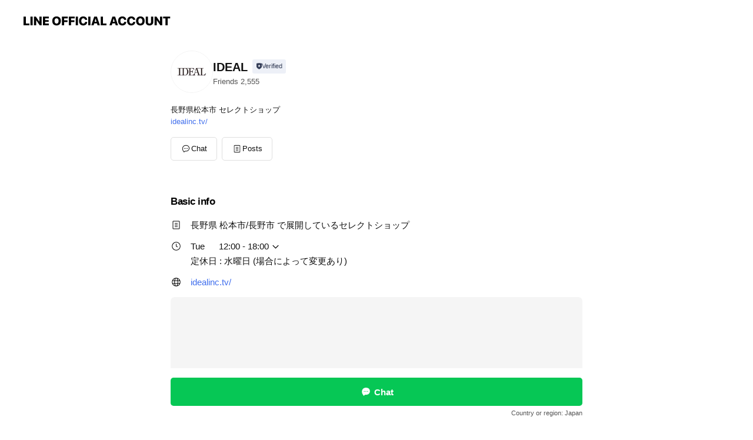

--- FILE ---
content_type: text/html; charset=utf-8
request_url: https://page.line.me/257jsqsn?openerPlatform=liff&openerKey=profileRecommend
body_size: 11703
content:
<!DOCTYPE html><html lang="en"><script id="oa-script-list" type="application/json">https://page.line-scdn.net/_next/static/chunks/pages/_app-04a59534f1b6ba96.js,https://page.line-scdn.net/_next/static/chunks/pages/%5BsearchId%5D-64515e177c06d1a4.js</script><head><meta charSet="UTF-8"/><meta name="viewport" content="width=device-width,initial-scale=1,minimum-scale=1,maximum-scale=1,user-scalable=no,viewport-fit=cover"/><link rel="apple-touch-icon" sizes="180x180" href="https://page.line-scdn.net/favicons/apple-touch-icon.png"/><link rel="icon" type="image/png" sizes="32x32" href="https://page.line-scdn.net/favicons/favicon-32x32.png"/><link rel="icon" type="image/png" sizes="16x16" href="https://page.line-scdn.net/favicons/favicon-16x16.png&quot;"/><link rel="mask-icon" href="https://page.line-scdn.net/favicons/safari-pinned-tab.svg" color="#4ecd00"/><link rel="shortcut icon" href="https://page.line-scdn.net/favicons/favicon.ico"/><meta name="theme-color" content="#ffffff"/><meta property="og:image" content="https://page-share.line.me//%40257jsqsn/global/og_image.png?ts=1768875798089"/><meta name="twitter:card" content="summary_large_image"/><link rel="stylesheet" href="https://unpkg.com/swiper@6.8.1/swiper-bundle.min.css"/><title>IDEAL | LINE Official Account</title><meta property="og:title" content="IDEAL | LINE Official Account"/><meta name="twitter:title" content="IDEAL | LINE Official Account"/><link rel="canonical" href="https://page.line.me/257jsqsn"/><meta property="line:service_name" content="Official Account"/><meta name="description" content="IDEAL&#x27;s LINE official account profile page. Add them as a friend for the latest news."/><meta name="next-head-count" content="17"/><link rel="preload" href="https://page.line-scdn.net/_next/static/css/6c56c7c442f9e637.css" as="style"/><link rel="stylesheet" href="https://page.line-scdn.net/_next/static/css/6c56c7c442f9e637.css" data-n-g=""/><link rel="preload" href="https://page.line-scdn.net/_next/static/css/32cf1b1e6f7e57c2.css" as="style"/><link rel="stylesheet" href="https://page.line-scdn.net/_next/static/css/32cf1b1e6f7e57c2.css" data-n-p=""/><noscript data-n-css=""></noscript><script defer="" nomodule="" src="https://page.line-scdn.net/_next/static/chunks/polyfills-c67a75d1b6f99dc8.js"></script><script src="https://page.line-scdn.net/_next/static/chunks/webpack-130e19885477412b.js" defer=""></script><script src="https://page.line-scdn.net/_next/static/chunks/framework-5d5971fdfab04833.js" defer=""></script><script src="https://page.line-scdn.net/_next/static/chunks/main-05d9c954f502a1b0.js" defer=""></script><script src="https://page.line-scdn.net/_next/static/chunks/e893f787-81841bf25f7a5b4d.js" defer=""></script><script src="https://page.line-scdn.net/_next/static/chunks/fd0ff8c8-d43e8626c80b2f59.js" defer=""></script><script src="https://page.line-scdn.net/_next/static/chunks/518-b33b01654ebc3704.js" defer=""></script><script src="https://page.line-scdn.net/_next/static/chunks/421-6db75eee1ddcc32a.js" defer=""></script><script src="https://page.line-scdn.net/_next/static/chunks/70-2befe84e3601a64e.js" defer=""></script><script src="https://page.line-scdn.net/_next/static/chunks/806-b648e1cb86c8d62b.js" defer=""></script><script src="https://page.line-scdn.net/_next/static/chunks/137-90ab3d3bd63e8e4a.js" defer=""></script><script src="https://page.line-scdn.net/_next/static/chunks/124-b469aeaada29d832.js" defer=""></script><script src="https://page.line-scdn.net/_next/static/chunks/423-d26e88c20d1ad3af.js" defer=""></script><script src="https://page.line-scdn.net/_next/static/chunks/913-0e0576b9d3accdb4.js" defer=""></script><script src="https://page.line-scdn.net/_next/static/chunks/741-3bb2a46e2bff1fe4.js" defer=""></script><script src="https://page.line-scdn.net/_next/static/wbE9r1btNEObkNSy-fn7d/_buildManifest.js" defer=""></script><script src="https://page.line-scdn.net/_next/static/wbE9r1btNEObkNSy-fn7d/_ssgManifest.js" defer=""></script></head><body class=""><div id="__next"><div class="wrap main" style="--profile-button-color:#06c755" data-background="false" data-theme="false" data-js-top="true"><header id="header" class="header header_web"><div class="header_wrap"><span class="header_logo"><svg xmlns="http://www.w3.org/2000/svg" fill="none" viewBox="0 0 250 17" class="header_logo_image" role="img" aria-label="LINE OFFICIAL ACCOUNT" title="LINE OFFICIAL ACCOUNT"><path fill="#000" d="M.118 16V1.204H3.88v11.771h6.121V16zm11.607 0V1.204h3.763V16zm6.009 0V1.204h3.189l5.916 8.541h.072V1.204h3.753V16h-3.158l-5.947-8.634h-.072V16zm15.176 0V1.204h10.14v3.025h-6.377V7.15h5.998v2.83h-5.998v2.994h6.378V16zm23.235.267c-4.491 0-7.3-2.943-7.3-7.66v-.02c0-4.707 2.83-7.65 7.3-7.65 4.502 0 7.311 2.943 7.311 7.65v.02c0 4.717-2.8 7.66-7.311 7.66m0-3.118c2.153 0 3.486-1.763 3.486-4.542v-.02c0-2.8-1.363-4.533-3.486-4.533-2.102 0-3.466 1.723-3.466 4.532v.02c0 2.81 1.354 4.543 3.466 4.543M65.291 16V1.204h10.07v3.025h-6.306v3.373h5.732v2.881h-5.732V16zm11.731 0V1.204h10.07v3.025h-6.307v3.373h5.732v2.881h-5.732V16zm11.73 0V1.204h3.764V16zm12.797.267c-4.44 0-7.198-2.84-7.198-7.67v-.01c0-4.83 2.779-7.65 7.198-7.65 3.866 0 6.542 2.481 6.676 5.793v.103h-3.62l-.021-.154c-.235-1.538-1.312-2.625-3.035-2.625-2.06 0-3.363 1.692-3.363 4.522v.01c0 2.861 1.313 4.563 3.374 4.563 1.63 0 2.789-1.015 3.045-2.666l.02-.112h3.62l-.01.112c-.133 3.312-2.84 5.784-6.686 5.784m8.47-.267V1.204h3.763V16zm5.189 0 4.983-14.796h4.604L129.778 16h-3.947l-.923-3.25h-4.83l-.923 3.25zm7.249-11.577-1.6 5.62h3.271l-1.599-5.62zM131.204 16V1.204h3.763v11.771h6.121V16zm14.868 0 4.983-14.796h4.604L160.643 16h-3.948l-.923-3.25h-4.83L150.02 16zm7.249-11.577-1.599 5.62h3.271l-1.6-5.62zm14.653 11.844c-4.44 0-7.198-2.84-7.198-7.67v-.01c0-4.83 2.779-7.65 7.198-7.65 3.866 0 6.542 2.481 6.675 5.793v.103h-3.619l-.021-.154c-.236-1.538-1.312-2.625-3.035-2.625-2.061 0-3.363 1.692-3.363 4.522v.01c0 2.861 1.312 4.563 3.373 4.563 1.631 0 2.789-1.015 3.046-2.666l.02-.112h3.62l-.01.112c-.134 3.312-2.841 5.784-6.686 5.784m15.258 0c-4.44 0-7.198-2.84-7.198-7.67v-.01c0-4.83 2.778-7.65 7.198-7.65 3.866 0 6.542 2.481 6.675 5.793v.103h-3.619l-.021-.154c-.236-1.538-1.312-2.625-3.035-2.625-2.061 0-3.363 1.692-3.363 4.522v.01c0 2.861 1.312 4.563 3.373 4.563 1.631 0 2.789-1.015 3.046-2.666l.02-.112h3.62l-.011.112c-.133 3.312-2.84 5.784-6.685 5.784m15.36 0c-4.491 0-7.3-2.943-7.3-7.66v-.02c0-4.707 2.83-7.65 7.3-7.65 4.502 0 7.311 2.943 7.311 7.65v.02c0 4.717-2.799 7.66-7.311 7.66m0-3.118c2.154 0 3.487-1.763 3.487-4.542v-.02c0-2.8-1.364-4.533-3.487-4.533-2.102 0-3.466 1.723-3.466 4.532v.02c0 2.81 1.354 4.543 3.466 4.543m15.514 3.118c-3.855 0-6.367-2.184-6.367-5.517V1.204h3.763v9.187c0 1.723.923 2.758 2.615 2.758 1.681 0 2.604-1.035 2.604-2.758V1.204h3.763v9.546c0 3.322-2.491 5.517-6.378 5.517M222.73 16V1.204h3.189l5.916 8.541h.072V1.204h3.753V16h-3.158l-5.947-8.634h-.072V16zm18.611 0V4.229h-4.081V1.204h11.915v3.025h-4.081V16z"></path></svg></span></div></header><div class="container"><div data-intersection-target="profileFace" class="_root_f63qr_2 _modeLiffApp_f63qr_155"><div class="_account_f63qr_11"><div class="_accountHead_f63qr_16"><div class="_accountHeadIcon_f63qr_22"><a class="_accountHeadIconLink_f63qr_31" href="/257jsqsn/profile/img"><div class="_root_19dwp_1"><img class="_thumbnailImage_19dwp_8" src="https://profile.line-scdn.net/0hZRy7f1SBBX1EThKLlK96KngLCxAzYAM1PCAeG2AeWx0-KUF7ei5CHjRHUkpseUMtfHhNSWAZUklo/preview" alt="Show profile photo" width="70" height="70"/></div></a></div><div class="_accountHeadContents_f63qr_34"><h1 class="_accountHeadTitle_f63qr_37"><span class="_accountHeadTitleText_f63qr_51">IDEAL</span><button type="button" class="_accountHeadBadge_f63qr_54" aria-label="Show account info"><span class="_root_4p75h_1 _typeCertified_4p75h_20"><span class="_icon_4p75h_17"><span role="img" aria-label="Verification status" class="la labs _iconImage_4p75h_17" style="width:11px;aspect-ratio:1;display:inline-grid;place-items:stretch"><svg xmlns="http://www.w3.org/2000/svg" data-laicon-version="10.2" viewBox="0 0 20 20" fill="currentColor"><g transform="translate(-2 -2)"><path d="M12 2.5c-3.7 0-6.7.7-7.8 1-.3.2-.5.5-.5.8v8.9c0 3.2 4.2 6.3 8 8.2.1 0 .2.1.3.1s.2 0 .3-.1c3.9-1.9 8-5 8-8.2V4.3c0-.3-.2-.6-.5-.7-1.1-.3-4.1-1.1-7.8-1.1zm0 4.2 1.2 2.7 2.7.3-1.9 2 .4 2.8-2.4-1.2-2.4 1.3.4-2.8-1.9-2 2.7-.3L12 6.7z"/></g></svg></span></span><span class="_label_4p75h_42">Verified</span></span></button></h1><div class="_accountHeadSubTexts_f63qr_58"><p class="_accountHeadSubText_f63qr_58">Friends<!-- --> <!-- -->2,555</p></div></div></div><div class="_accountInfo_f63qr_73"><p class="_accountInfoText_f63qr_85">長野県松本市 セレクトショップ</p><p><a class="_accountInfoWebsiteLink_f63qr_137" href="https://idealinc.tv/"><span class="_accountInfoWebsiteUrl_f63qr_141">idealinc.tv/</span></a></p></div><div class="_actionButtons_f63qr_152"><div><div class="_root_1nhde_1"><button type="button" class="_button_1nhde_9"><span class="_icon_1nhde_31"><span role="img" class="la lar" style="width:14px;aspect-ratio:1;display:inline-grid;place-items:stretch"><svg xmlns="http://www.w3.org/2000/svg" data-laicon-version="15.0" viewBox="0 0 20 20" fill="currentColor"><g transform="translate(-2 -2)"><path d="M11.8722 10.2255a.9.9 0 1 0 0 1.8.9.9 0 0 0 0-1.8Zm-3.5386 0a.9.9 0 1 0 0 1.8.9.9 0 0 0 0-1.8Zm7.0767 0a.9.9 0 1 0 0 1.8.9.9 0 0 0 0-1.8Z"/><path d="M6.5966 6.374c-1.256 1.2676-1.988 3.1338-1.988 5.5207 0 2.8387 1.6621 5.3506 2.8876 6.8107.6247-.8619 1.6496-1.7438 3.2265-1.7444h.0015l2.2892-.0098h.0028c3.4682 0 6.2909-2.8223 6.2909-6.2904 0-1.9386-.7072-3.4895-1.9291-4.5632C16.1475 5.0163 14.3376 4.37 12.0582 4.37c-2.3602 0-4.2063.7369-5.4616 2.004Zm-.9235-.915C7.2185 3.8991 9.4223 3.07 12.0582 3.07c2.5189 0 4.6585.7159 6.1779 2.051 1.5279 1.3427 2.371 3.2622 2.371 5.5398 0 4.1857-3.4041 7.5896-7.5894 7.5904h-.0015l-2.2892.0098h-.0028c-1.33 0-2.114.9634-2.5516 1.8265l-.4192.8269-.6345-.676c-1.2252-1.3055-3.8103-4.4963-3.8103-8.3437 0-2.6555.8198-4.8767 2.3645-6.4358Z"/></g></svg></span></span><span class="_label_1nhde_14">Chat</span></button></div><div class="_root_1nhde_1"><a role="button" href="https://line.me/R/home/public/main?id=257jsqsn&amp;utm_source=businessprofile&amp;utm_medium=action_btn" class="_button_1nhde_9"><span class="_icon_1nhde_31"><span role="img" class="la lar" style="width:14px;aspect-ratio:1;display:inline-grid;place-items:stretch"><svg xmlns="http://www.w3.org/2000/svg" data-laicon-version="15.0" viewBox="0 0 20 20" fill="currentColor"><g transform="translate(-2 -2)"><path d="M6.0001 4.5104a.35.35 0 0 0-.35.35v14.2792a.35.35 0 0 0 .35.35h12a.35.35 0 0 0 .35-.35V4.8604a.35.35 0 0 0-.35-.35h-12Zm-1.65.35c0-.9112.7387-1.65 1.65-1.65h12c.9113 0 1.65.7388 1.65 1.65v14.2792c0 .9113-.7387 1.65-1.65 1.65h-12c-.9113 0-1.65-.7387-1.65-1.65V4.8604Z"/><path d="M15.0534 12.65H8.9468v-1.3h6.1066v1.3Zm0-3.3413H8.9468v-1.3h6.1066v1.3Zm0 6.6827H8.9468v-1.3h6.1066v1.3Z"/></g></svg></span></span><span class="_label_1nhde_14">Posts</span></a></div></div></div></div></div><div class="content"><div class="ldsg-tab plugin_tab" data-flexible="flexible" style="--tab-indicator-position:0px;--tab-indicator-width:0px" id="tablist"><div class="tab-content"><div class="tab-content-inner"><div class="tab-list" role="tablist"><a aria-selected="true" role="tab" class="tab-list-item" tabindex="0"><span class="text">Basic info</span></a><a aria-selected="false" role="tab" class="tab-list-item"><span class="text">You might like</span></a></div><div class="tab-indicator"></div></div></div></div><section class="section section_info" id="plugin-information-656297772044888" data-js-plugin="information"><h2 class="title_section" data-testid="plugin-header"><span class="title">Basic info</span></h2><div class="basic_info_item info_intro"><i class="icon"><svg width="19" height="19" viewBox="0 0 19 19" fill="none" xmlns="http://www.w3.org/2000/svg"><path fill-rule="evenodd" clip-rule="evenodd" d="M14.25 2.542h-9.5c-.721 0-1.306.584-1.306 1.306v11.304c0 .722.585 1.306 1.306 1.306h9.5c.722 0 1.306-.584 1.306-1.306V3.848c0-.722-.584-1.306-1.306-1.306zM4.75 3.57h9.5c.153 0 .277.124.277.277v11.304a.277.277 0 01-.277.277h-9.5a.277.277 0 01-.277-.277V3.848c0-.153.124-.277.277-.277zm7.167 6.444v-1.03H7.083v1.03h4.834zm0-3.675v1.03H7.083V6.34h4.834zm0 6.32v-1.03H7.083v1.03h4.834z" fill="#000"></path></svg></i>長野県 松本市/長野市 で展開しているセレクトショップ</div><div class="basic_info_item info_time"><i class="icon"><svg width="19" height="19" viewBox="0 0 19 19" fill="none" xmlns="http://www.w3.org/2000/svg"><path fill-rule="evenodd" clip-rule="evenodd" d="M9.5 2.177a7.323 7.323 0 100 14.646 7.323 7.323 0 000-14.646zm0 1.03a6.294 6.294 0 110 12.587 6.294 6.294 0 010-12.588zm.514 5.996v-3.73H8.985v4.324l2.79 1.612.515-.892-2.276-1.314z" fill="#000"></path></svg></i><div class="title"><span class="title_s">Tue</span><span class="con_s">12:00 - 18:00</span></div><p class="memo">定休日 : 水曜日 (場合によって変更あり)</p><ul class="lst_week"><li><span class="title_s">Sun</span><span class="con_s">12:00 - 18:00</span></li><li><span class="title_s">Mon</span><span class="con_s">12:00 - 18:00</span></li><li><span class="title_s">Tue</span><span class="con_s">12:00 - 18:00</span></li><li><span class="title_s">Wed</span><span class="con_s">Closed</span></li><li><span class="title_s">Thu</span><span class="con_s">12:00 - 18:00</span></li><li><span class="title_s">Fri</span><span class="con_s">12:00 - 18:00</span></li><li><span class="title_s">Sat</span><span class="con_s">12:00 - 18:00</span></li></ul></div><div class="basic_info_item info_url is_selectable"><i class="icon"><svg width="19" height="19" viewBox="0 0 19 19" fill="none" xmlns="http://www.w3.org/2000/svg"><path fill-rule="evenodd" clip-rule="evenodd" d="M9.5 2.18a7.32 7.32 0 100 14.64 7.32 7.32 0 000-14.64zM3.452 7.766A6.294 6.294 0 003.21 9.5c0 .602.084 1.184.242 1.736H6.32A17.222 17.222 0 016.234 9.5c0-.597.03-1.178.086-1.735H3.452zm.396-1.029H6.46c.224-1.303.607-2.422 1.11-3.225a6.309 6.309 0 00-3.722 3.225zm3.51 1.03a15.745 15.745 0 000 3.47h4.284a15.749 15.749 0 000-3.47H7.358zm4.131-1.03H7.511C7.903 4.64 8.707 3.21 9.5 3.21c.793 0 1.597 1.43 1.99 3.526zm1.19 1.03a17.21 17.21 0 010 3.47h2.869A6.292 6.292 0 0015.79 9.5c0-.602-.084-1.184-.242-1.735H12.68zm2.473-1.03H12.54c-.224-1.303-.607-2.422-1.11-3.225a6.308 6.308 0 013.722 3.225zM7.57 15.489a6.309 6.309 0 01-3.722-3.224H6.46c.224 1.303.607 2.421 1.11 3.224zm1.929.301c-.793 0-1.596-1.43-1.99-3.525h3.98c-.394 2.095-1.197 3.525-1.99 3.525zm1.93-.301c.503-.803.886-1.921 1.11-3.224h2.612a6.309 6.309 0 01-3.723 3.224z" fill="#000"></path></svg></i><a class="account_info_website_link" href="https://idealinc.tv/"><span class="account_info_website_url">idealinc.tv/</span></a></div><div class="basic_info_item place_map" data-js-access="true"><div class="map_area"><a target="_blank" rel="noopener" href="https://www.google.com/maps/search/?api=1&amp;query=0%2C0"><img src="https://maps.googleapis.com/maps/api/staticmap?key=AIzaSyCmbTfxB3uMZpzVX9NYKqByC1RRi2jIjf0&amp;channel=Line_Account&amp;scale=2&amp;size=400x200&amp;center=0.0001%2C0&amp;markers=scale%3A2%7Cicon%3Ahttps%3A%2F%2Fpage.line-scdn.net%2F_%2Fimages%2FmapPin.v1.png%7C0%2C0&amp;language=en&amp;region=&amp;signature=7Ok-Zd5fNYyS3A9F__FAhInFXuI%3D" alt=""/></a></div></div></section><section class="section section_recommend" id="plugin-recommendation-RecommendationPlugin" data-js-plugin="recommendation"><a target="_self" rel="noopener" href="https://liff.line.me/1654867680-wGKa63aV/?utm_source=oaprofile&amp;utm_medium=recommend" class="link"><h2 class="title_section" data-testid="plugin-header"><span class="title">You might like</span><span class="text_more">See more</span></h2></a><section class="RecommendationPlugin_subSection__nWfpQ"><h3 class="RecommendationPlugin_subTitle__EGDML">Accounts others are viewing</h3><div class="swiper-container"><div class="swiper-wrapper"><div class="swiper-slide"><div class="recommend_list"><div class="recommend_item" id="recommend-item-1"><a target="_self" rel="noopener" href="https://page.line.me/377uthcj?openerPlatform=liff&amp;openerKey=profileRecommend" class="link"><div class="thumb"><img src="https://profile.line-scdn.net/0hZWkk7VYMBXhWEhfHxdB6L2pXCxUhPAMwLnROHyEQWkovdxB9PiQZTCcUXkEoIxV-OiMaHCcVDxt8/preview" class="image" alt=""/></div><div class="info"><strong class="info_name"><i class="icon_certified"></i>JAMCLOTHING</strong><div class="info_detail"><span class="friend">474 friends</span></div></div></a></div><div class="recommend_item" id="recommend-item-2"><a target="_self" rel="noopener" href="https://page.line.me/993bqmsv?openerPlatform=liff&amp;openerKey=profileRecommend" class="link"><div class="thumb"><img src="https://profile.line-scdn.net/0hIjtUXPxpFkVJLAKJdiFpEnVpGCg-AhANMR4NcGgrSydnTFYUJhlfJjwtTHRjTwQRdR9edD8kSCJh/preview" class="image" alt=""/></div><div class="info"><strong class="info_name"><i class="icon_certified"></i>Lim iron craft</strong><div class="info_detail"><span class="friend">1,385 friends</span></div></div></a></div><div class="recommend_item" id="recommend-item-3"><a target="_self" rel="noopener" href="https://page.line.me/584nvrgc?openerPlatform=liff&amp;openerKey=profileRecommend" class="link"><div class="thumb"><img src="https://profile.line-scdn.net/0hoTtLUiv_MHtJNSJkNilPLHVwPhY-GzYzMVIoFTg9aU8wVyUocVp4SD41OU1sA34pc1F8SW4zZ04w/preview" class="image" alt=""/></div><div class="info"><strong class="info_name"><i class="icon_certified"></i>ARKnets</strong><div class="info_detail"><span class="friend">2,764 friends</span></div></div></a></div></div></div><div class="swiper-slide"><div class="recommend_list"><div class="recommend_item" id="recommend-item-4"><a target="_self" rel="noopener" href="https://page.line.me/693ibput?openerPlatform=liff&amp;openerKey=profileRecommend" class="link"><div class="thumb"><img src="https://profile.line-scdn.net/0hp3BvwI9XLxx_Dz6C3n5QS0NKIXEIISlUBzxlKF1YcH4GbTpDQz1jKFlfeSoAPmsZRGo0Kl8KJipQ/preview" class="image" alt=""/></div><div class="info"><strong class="info_name"><i class="icon_certified"></i>UNION</strong><div class="info_detail"><span class="friend">4,723 friends</span></div></div></a></div><div class="recommend_item" id="recommend-item-5"><a target="_self" rel="noopener" href="https://page.line.me/356ruxvp?openerPlatform=liff&amp;openerKey=profileRecommend" class="link"><div class="thumb"><img src="https://profile.line-scdn.net/0hWJBz08FwCGV_Ax7InoB3MkNGBggILQ4tB2ITBFIFX1VSNRtgRDJCVF4GUFIHM0djEGBHAVoHUgBV/preview" class="image" alt=""/></div><div class="info"><strong class="info_name"><i class="icon_certified"></i>LEMAIRE</strong><div class="info_detail"><span class="friend">2,833 friends</span></div></div></a></div><div class="recommend_item" id="recommend-item-6"><a target="_self" rel="noopener" href="https://page.line.me/655fewrp?openerPlatform=liff&amp;openerKey=profileRecommend" class="link"><div class="thumb"><img src="https://profile.line-scdn.net/0ho-1w20CwMAIMDiIdD39PVTBLPm97IDZKdDsrYCEKaTN2bHFUMG56My0PPTd0NndcYDp3Y3kMOmAp/preview" class="image" alt=""/></div><div class="info"><strong class="info_name"><i class="icon_certified"></i>FIGURE</strong><div class="info_detail"><span class="friend">3,952 friends</span></div></div></a></div></div></div><div class="swiper-slide"><div class="recommend_list"><div class="recommend_item" id="recommend-item-7"><a target="_self" rel="noopener" href="https://page.line.me/kiy5242e?openerPlatform=liff&amp;openerKey=profileRecommend" class="link"><div class="thumb"><img src="https://profile.line-scdn.net/0huD41ZlJYKmsJSANpZJ5VPDUNJAZ-ZiwjcSthBS1OI1gmLz45Mn4yCyVOcAwkLT85YSo3DSlOJFol/preview" class="image" alt=""/></div><div class="info"><strong class="info_name"><i class="icon_certified"></i>MASTER PLAN OFFICIAL</strong><div class="info_detail"><span class="friend">2,441 friends</span></div></div></a></div><div class="recommend_item" id="recommend-item-8"><a target="_self" rel="noopener" href="https://page.line.me/176wtlgh?openerPlatform=liff&amp;openerKey=profileRecommend" class="link"><div class="thumb"><img src="https://profile.line-scdn.net/0hl27ToIpDMx0KLSZLXmBMSjZoPXB9AzVVckl7LHt_aCUmTSEfNE15eC0rOX11H3xNYxt9fSYtayUm/preview" class="image" alt=""/></div><div class="info"><strong class="info_name"><i class="icon_certified"></i>ARTICLE</strong><div class="info_detail"><span class="friend">4,006 friends</span></div></div></a></div><div class="recommend_item" id="recommend-item-9"><a target="_self" rel="noopener" href="https://page.line.me/638fcypc?openerPlatform=liff&amp;openerKey=profileRecommend" class="link"><div class="thumb"><img src="https://profile.line-scdn.net/0h7ccb_H15aExeG0BQfvkXG2JeZiEpNW4EJnx1IiwfMixzLicea3R0Ii8cZS4nKiseMi5wLCkcYXwj/preview" class="image" alt=""/></div><div class="info"><strong class="info_name"><i class="icon_certified"></i>BEDWIN</strong><div class="info_detail"><span class="friend">1,537 friends</span></div></div></a></div></div></div><div class="swiper-slide"><div class="recommend_list"><div class="recommend_item" id="recommend-item-10"><a target="_self" rel="noopener" href="https://page.line.me/195wiuhi?openerPlatform=liff&amp;openerKey=profileRecommend" class="link"><div class="thumb"><img src="https://profile.line-scdn.net/0hJoSuVncEFUBuDAW1LIhqF1JJGy0ZIhMIFmgPcktbSXFBNQEXWmxbJBgLS3AQPVBCV28KdkwLG3JG/preview" class="image" alt=""/></div><div class="info"><strong class="info_name"><i class="icon_certified"></i>HUUKU</strong><div class="info_detail"><span class="friend">888 friends</span></div></div></a></div><div class="recommend_item" id="recommend-item-11"><a target="_self" rel="noopener" href="https://page.line.me/upc4592n?openerPlatform=liff&amp;openerKey=profileRecommend" class="link"><div class="thumb"><img src="https://profile.line-scdn.net/0hThSQ7e5vC0duKBU7XTl0EFJtBSoZBg0PFk1EdU17ByIXS0hBBR0QdksvUCJCHEoTVk5AKU0tXXRF/preview" class="image" alt=""/></div><div class="info"><strong class="info_name"><i class="icon_certified"></i>Amanojak.</strong><div class="info_detail"><span class="friend">3,041 friends</span></div></div></a></div><div class="recommend_item" id="recommend-item-12"><a target="_self" rel="noopener" href="https://page.line.me/831iqavb?openerPlatform=liff&amp;openerKey=profileRecommend" class="link"><div class="thumb"><img src="https://profile.line-scdn.net/0hZjoJnX7GBUVSMy3CcH16Em52CyglHQMNKlBPIyUwCSF3U0oWOlBNcXRnWiYsABcQbFZJKnU6DiF8/preview" class="image" alt=""/></div><div class="info"><strong class="info_name"><i class="icon_certified"></i>阪急メンズ東京ガラージュＤＥＤＩＴ</strong><div class="info_detail"><span class="friend">2,383 friends</span></div></div></a></div></div></div><div class="swiper-slide"><div class="recommend_list"><div class="recommend_item" id="recommend-item-13"><a target="_self" rel="noopener" href="https://page.line.me/918cpril?openerPlatform=liff&amp;openerKey=profileRecommend" class="link"><div class="thumb"><img src="https://profile.line-scdn.net/0hEqAmsdtHGl58FAzcMC1lCUBRFDMLOhwWBHQBOwwWFm1QcVhbRXIBbFATE20Gd1sISHJWOV9DEz4E/preview" class="image" alt=""/></div><div class="info"><strong class="info_name"><i class="icon_certified"></i>ATTACHMENT</strong><div class="info_detail"><span class="friend">2,891 friends</span></div></div></a></div><div class="recommend_item" id="recommend-item-14"><a target="_self" rel="noopener" href="https://page.line.me/438dvzhe?openerPlatform=liff&amp;openerKey=profileRecommend" class="link"><div class="thumb"><img src="https://profile.line-scdn.net/0hCVfu7r4sHHlbDDfBaA9jLmdJEhQsIhoxI2JbTSleFR0laFt6ZWtWTSkMRkFzPFotMmtVTCxfFU5_/preview" class="image" alt=""/></div><div class="info"><strong class="info_name"><i class="icon_certified"></i>GARAGE D.EDIT OSAKA</strong><div class="info_detail"><span class="friend">2,344 friends</span></div></div></a></div><div class="recommend_item" id="recommend-item-15"><a target="_self" rel="noopener" href="https://page.line.me/326lczmu?openerPlatform=liff&amp;openerKey=profileRecommend" class="link"><div class="thumb"><img src="https://profile.line-scdn.net/0hOlshGgIAEENOETrTweBvFHJUHi45PxYLNiVcJ2JDTXBrJFZCcScLIW0ZTXdlIgAUIXRbcjxBHHcx/preview" class="image" alt=""/></div><div class="info"><strong class="info_name"><i class="icon_certified"></i>MAGIC STICK</strong><div class="info_detail"><span class="friend">1,529 friends</span></div></div></a></div></div></div><div class="swiper-slide"><div class="recommend_list"><div class="recommend_item" id="recommend-item-16"><a target="_self" rel="noopener" href="https://page.line.me/tbn1464m?openerPlatform=liff&amp;openerKey=profileRecommend" class="link"><div class="thumb"><img src="https://profile.line-scdn.net/0m00abf3bf7251f467a005368f52dcd26355de12801e76/preview" class="image" alt=""/></div><div class="info"><strong class="info_name"><i class="icon_certified"></i>cherry</strong><div class="info_detail"><span class="friend">6,782 friends</span></div><div class="common_label"><strong class="label"><i class="icon"><svg width="12" height="12" viewBox="0 0 12 12" fill="none" xmlns="http://www.w3.org/2000/svg"><path fill-rule="evenodd" clip-rule="evenodd" d="M1.675 2.925v6.033h.926l.923-.923.923.923h5.878V2.925H4.447l-.923.923-.923-.923h-.926zm-.85-.154c0-.384.312-.696.696-.696h1.432l.571.571.572-.571h6.383c.385 0 .696.312.696.696v6.341a.696.696 0 01-.696.696H4.096l-.572-.571-.571.571H1.52a.696.696 0 01-.696-.696V2.771z" fill="#777"></path><path fill-rule="evenodd" clip-rule="evenodd" d="M3.025 4.909v-.65h1v.65h-1zm0 1.357v-.65h1v.65h-1zm0 1.358v-.65h1v.65h-1z" fill="#777"></path></svg></i><span class="text">Coupons</span></strong><strong class="label"><i class="icon"><svg width="13" height="12" viewBox="0 0 13 12" fill="none" xmlns="http://www.w3.org/2000/svg"><path fill-rule="evenodd" clip-rule="evenodd" d="M11.1 2.14H2.7a.576.576 0 00-.575.576v6.568c0 .317.258.575.575.575h8.4a.576.576 0 00.575-.575V2.716a.576.576 0 00-.575-.575zm-.076 2.407V9.21h-8.25V4.547h8.25zm0-.65V2.791h-8.25v1.106h8.25z" fill="#777"></path><path d="M11.024 9.209v.1h.1v-.1h-.1zm0-4.662h.1v-.1h-.1v.1zM2.774 9.21h-.1v.1h.1v-.1zm0-4.662v-.1h-.1v.1h.1zm8.25-.65v.1h.1v-.1h-.1zm0-1.106h.1v-.1h-.1v.1zm-8.25 0v-.1h-.1v.1h.1zm0 1.106h-.1v.1h.1v-.1zM2.7 2.241h8.4v-.2H2.7v.2zm-.475.475c0-.262.213-.475.475-.475v-.2a.676.676 0 00-.675.675h.2zm0 6.568V2.716h-.2v6.568h.2zm.475.475a.476.476 0 01-.475-.475h-.2c0 .372.303.675.675.675v-.2zm8.4 0H2.7v.2h8.4v-.2zm.475-.475a.476.476 0 01-.475.475v.2a.676.676 0 00.675-.675h-.2zm0-6.568v6.568h.2V2.716h-.2zM11.1 2.24c.262 0 .475.213.475.475h.2a.676.676 0 00-.675-.675v.2zm.024 6.968V4.547h-.2V9.21h.2zm-8.35.1h8.25v-.2h-8.25v.2zm-.1-4.762V9.21h.2V4.547h-.2zm8.35-.1h-8.25v.2h8.25v-.2zm.1-.55V2.791h-.2v1.106h.2zm-.1-1.206h-8.25v.2h8.25v-.2zm-8.35.1v1.106h.2V2.791h-.2zm.1 1.206h8.25v-.2h-8.25v.2zm6.467 2.227l-.296.853-.904.019.72.545-.261.865.741-.516.742.516-.262-.865.72-.545-.903-.019-.297-.853z" fill="#777"></path></svg></i><span class="text">Reward card</span></strong></div></div></a></div><div class="recommend_item" id="recommend-item-17"><a target="_self" rel="noopener" href="https://page.line.me/655vcaxe?openerPlatform=liff&amp;openerKey=profileRecommend" class="link"><div class="thumb"><img src="https://profile.line-scdn.net/0hylWJVpDmJkNqMzG4KvBZFFZ2KC4dHSALEldtchwzLXZOAWVFXgdhIBwweXdHUGkUVAJudksyL3VG/preview" class="image" alt=""/></div><div class="info"><strong class="info_name"><i class="icon_certified"></i>ナイジェルケーボン阪急メンズ東京</strong><div class="info_detail"><span class="friend">683 friends</span></div></div></a></div><div class="recommend_item" id="recommend-item-18"><a target="_self" rel="noopener" href="https://page.line.me/483orytt?openerPlatform=liff&amp;openerKey=profileRecommend" class="link"><div class="thumb"><img src="https://profile.line-scdn.net/0hUKK4uyNJCmR2TRmvm3d1M0oIBAkBYwwsDn5NBVpKU1BYfExnSntNUVJMAFQIKhk7QihBBVZOXAQM/preview" class="image" alt=""/></div><div class="info"><strong class="info_name"><i class="icon_certified"></i>江口洋品店・江口時計店</strong><div class="info_detail"><span class="friend">1,165 friends</span></div></div></a></div></div></div><div class="swiper-slide"><div class="recommend_list"><div class="recommend_item" id="recommend-item-19"><a target="_self" rel="noopener" href="https://page.line.me/199cmean?openerPlatform=liff&amp;openerKey=profileRecommend" class="link"><div class="thumb"><img src="https://profile.line-scdn.net/0hGjBOjoFtGEV_Ng72fYdnEkNzFigIGB4NB1dXJgo_T3FSDw1HFllfKg1iFXIHD15EFgICK1wwESJa/preview" class="image" alt=""/></div><div class="info"><strong class="info_name"><i class="icon_certified"></i>VIEUX ET NOUVEAU</strong><div class="info_detail"><span class="friend">2,462 friends</span></div></div></a></div><div class="recommend_item" id="recommend-item-20"><a target="_self" rel="noopener" href="https://page.line.me/491tynir?openerPlatform=liff&amp;openerKey=profileRecommend" class="link"><div class="thumb"><img src="https://profile.line-scdn.net/0h8229Nq1WZx0PQHLEdE0YSjMFaXB4bmFVd3MoeSJJOn4ieSQbNHF7eikXMHl2I3VPYyd4KH0QOn9x/preview" class="image" alt=""/></div><div class="info"><strong class="info_name"><i class="icon_certified"></i>MLVINCE</strong><div class="info_detail"><span class="friend">1,207 friends</span></div></div></a></div><div class="recommend_item" id="recommend-item-21"><a target="_self" rel="noopener" href="https://page.line.me/101ptsdp?openerPlatform=liff&amp;openerKey=profileRecommend" class="link"><div class="thumb"><img src="https://profile.line-scdn.net/0hKtENTrrHFFt4NwfH1y9rDERyGjYPGRITAFRaPQ0zSz4HBgAMEVALO1tnHW5UBAALEQJeOAg0Sz4A/preview" class="image" alt=""/></div><div class="info"><strong class="info_name"><i class="icon_certified"></i>C.E.L. STORE</strong><div class="info_detail"><span class="friend">2,430 friends</span></div></div></a></div></div></div><div class="button_more" slot="wrapper-end"><a target="_self" rel="noopener" href="https://liff.line.me/1654867680-wGKa63aV/?utm_source=oaprofile&amp;utm_medium=recommend" class="link"><i class="icon_more"></i>See more</a></div></div></div></section></section><div class="go_top"><a class="btn_top"><span class="icon"><svg xmlns="http://www.w3.org/2000/svg" width="10" height="11" viewBox="0 0 10 11"><g fill="#111"><path d="M1.464 6.55L.05 5.136 5 .186 6.414 1.6z"></path><path d="M9.95 5.136L5 .186 3.586 1.6l4.95 4.95z"></path><path d="M6 1.507H4v9.259h2z"></path></g></svg></span><span class="text">Top</span></a></div></div></div><div id="footer" class="footer"><div class="account_info"><span class="text">@257jsqsn</span></div><div class="provider_info"><span class="text">© LY Corporation</span><div class="link_group"><a data-testid="link-with-next" class="link" href="/257jsqsn/report">Report</a><a target="_self" rel="noopener" href="https://liff.line.me/1654867680-wGKa63aV/?utm_source=LINE&amp;utm_medium=referral&amp;utm_campaign=oa_profile_footer" class="link">Other official accounts</a></div></div></div><div class="floating_bar is_active"><div class="floating_button is_active"><a target="_blank" rel="noopener" data-js-chat-button="true" class="button_profile"><button type="button" class="button button_chat"><div class="button_content"><i class="icon"><svg xmlns="http://www.w3.org/2000/svg" width="39" height="38" viewBox="0 0 39 38"><path fill="#3C3E43" d="M24.89 19.19a1.38 1.38 0 11-.003-2.76 1.38 1.38 0 01.004 2.76m-5.425 0a1.38 1.38 0 110-2.76 1.38 1.38 0 010 2.76m-5.426 0a1.38 1.38 0 110-2.76 1.38 1.38 0 010 2.76m5.71-13.73c-8.534 0-13.415 5.697-13.415 13.532 0 7.834 6.935 13.875 6.935 13.875s1.08-4.113 4.435-4.113c1.163 0 2.147-.016 3.514-.016 6.428 0 11.64-5.211 11.64-11.638 0-6.428-4.573-11.64-13.108-11.64"></path></svg><svg width="20" height="20" viewBox="0 0 20 20" fill="none" xmlns="http://www.w3.org/2000/svg"><path fill-rule="evenodd" clip-rule="evenodd" d="M2.792 9.92c0-4.468 2.862-7.355 7.291-7.355 4.329 0 7.124 2.483 7.124 6.326a6.332 6.332 0 01-6.325 6.325l-1.908.008c-1.122 0-1.777.828-2.129 1.522l-.348.689-.53-.563c-1.185-1.264-3.175-3.847-3.175-6.953zm5.845 1.537h.834V7.024h-.834v1.8H7.084V7.046h-.833v4.434h.833V9.658h1.553v1.8zm4.071-4.405h.834v2.968h-.834V7.053zm-2.09 4.395h.833V8.48h-.834v2.967zm.424-3.311a.542.542 0 110-1.083.542.542 0 010 1.083zm1.541 2.77a.542.542 0 101.084 0 .542.542 0 00-1.084 0z" fill="#fff"></path></svg></i><span class="text">Chat</span></div></button></a></div><div class="region_area">Country or region:<!-- --> <!-- -->Japan</div></div></div></div><script src="https://static.line-scdn.net/liff/edge/versions/2.27.1/sdk.js"></script><script src="https://static.line-scdn.net/uts/edge/stable/uts.js"></script><script id="__NEXT_DATA__" type="application/json">{"props":{"pageProps":{"initialDataString":"{\"lang\":\"en\",\"origin\":\"web\",\"opener\":{},\"device\":\"Desktop\",\"lineAppVersion\":\"\",\"requestedSearchId\":\"257jsqsn\",\"openQrModal\":false,\"isBusinessAccountLineMeDomain\":false,\"account\":{\"accountInfo\":{\"id\":\"656297772044885\",\"countryCode\":\"JP\",\"managingCountryCode\":\"JP\",\"basicSearchId\":\"@257jsqsn\",\"subPageId\":\"656297772044886\",\"profileConfig\":{\"activateSearchId\":true,\"activateFollowerCount\":false},\"shareInfoImage\":\"https://page-share.line.me//%40257jsqsn/global/og_image.png?ts=1768875798089\",\"friendCount\":2555},\"profile\":{\"type\":\"basic\",\"name\":\"IDEAL\",\"badgeType\":\"certified\",\"profileImg\":{\"original\":\"https://profile.line-scdn.net/0hZRy7f1SBBX1EThKLlK96KngLCxAzYAM1PCAeG2AeWx0-KUF7ei5CHjRHUkpseUMtfHhNSWAZUklo\",\"thumbs\":{\"xSmall\":\"https://profile.line-scdn.net/0hZRy7f1SBBX1EThKLlK96KngLCxAzYAM1PCAeG2AeWx0-KUF7ei5CHjRHUkpseUMtfHhNSWAZUklo/preview\",\"small\":\"https://profile.line-scdn.net/0hZRy7f1SBBX1EThKLlK96KngLCxAzYAM1PCAeG2AeWx0-KUF7ei5CHjRHUkpseUMtfHhNSWAZUklo/preview\",\"mid\":\"https://profile.line-scdn.net/0hZRy7f1SBBX1EThKLlK96KngLCxAzYAM1PCAeG2AeWx0-KUF7ei5CHjRHUkpseUMtfHhNSWAZUklo/preview\",\"large\":\"https://profile.line-scdn.net/0hZRy7f1SBBX1EThKLlK96KngLCxAzYAM1PCAeG2AeWx0-KUF7ei5CHjRHUkpseUMtfHhNSWAZUklo/preview\",\"xLarge\":\"https://profile.line-scdn.net/0hZRy7f1SBBX1EThKLlK96KngLCxAzYAM1PCAeG2AeWx0-KUF7ei5CHjRHUkpseUMtfHhNSWAZUklo/preview\",\"xxLarge\":\"https://profile.line-scdn.net/0hZRy7f1SBBX1EThKLlK96KngLCxAzYAM1PCAeG2AeWx0-KUF7ei5CHjRHUkpseUMtfHhNSWAZUklo/preview\"}},\"btnList\":[{\"type\":\"chat\",\"color\":\"#3c3e43\",\"chatReplyTimeDisplay\":false},{\"type\":\"home\",\"color\":\"#3c3e43\"}],\"buttonColor\":null,\"info\":{\"statusMsg\":\"長野県松本市 セレクトショップ\",\"basicInfo\":{\"description\":\"長野県 松本市/長野市 で展開しているセレクトショップ\",\"id\":\"656297772044888\"}},\"oaCallable\":false,\"floatingBarMessageList\":[],\"actionButtonServiceUrls\":[{\"buttonType\":\"HOME\",\"url\":\"https://line.me/R/home/public/main?id=257jsqsn\"}],\"displayInformation\":{\"workingTime\":null,\"budget\":null,\"callType\":null,\"oaCallable\":false,\"oaCallAnyway\":false,\"tel\":null,\"website\":null,\"address\":null,\"newAddress\":null,\"oldAddressDeprecated\":false}},\"pluginList\":[{\"type\":\"media\",\"id\":\"656297772044887\",\"content\":{\"itemList\":[]}},{\"type\":\"information\",\"id\":\"656297772044888\",\"content\":{\"introduction\":\"長野県 松本市/長野市 で展開しているセレクトショップ\",\"workingTimes\":[{\"dayOfWeek\":\"Monday\",\"salesType\":\"onSale\",\"salesTimeText\":\"12:00 - 18:00\"},{\"dayOfWeek\":\"Wednesday\",\"salesType\":\"holiday\"}],\"businessHours\":{\"0\":[{\"start\":{\"hour\":12,\"minute\":0},\"end\":{\"hour\":18,\"minute\":0}}],\"1\":[{\"start\":{\"hour\":12,\"minute\":0},\"end\":{\"hour\":18,\"minute\":0}}],\"2\":[{\"start\":{\"hour\":12,\"minute\":0},\"end\":{\"hour\":18,\"minute\":0}}],\"3\":[],\"4\":[{\"start\":{\"hour\":12,\"minute\":0},\"end\":{\"hour\":18,\"minute\":0}}],\"5\":[{\"start\":{\"hour\":12,\"minute\":0},\"end\":{\"hour\":18,\"minute\":0}}],\"6\":[{\"start\":{\"hour\":12,\"minute\":0},\"end\":{\"hour\":18,\"minute\":0}}]},\"businessHoursMemo\":\"定休日 : 水曜日 (場合によって変更あり)\",\"callType\":\"none\",\"oaCallable\":false,\"webSites\":{\"items\":[{\"title\":\"WebSite\",\"url\":\"https://idealinc.tv/\"}]},\"access\":{\"nearestStationList\":[],\"coordinates\":{\"lat\":0,\"lng\":0},\"mapUrl\":\"https://maps.googleapis.com/maps/api/staticmap?key=AIzaSyCmbTfxB3uMZpzVX9NYKqByC1RRi2jIjf0\u0026channel=Line_Account\u0026scale=2\u0026size=400x200\u0026center=0.0001%2C0\u0026markers=scale%3A2%7Cicon%3Ahttps%3A%2F%2Fpage.line-scdn.net%2F_%2Fimages%2FmapPin.v1.png%7C0%2C0\u0026language=en\u0026region=\u0026signature=7Ok-Zd5fNYyS3A9F__FAhInFXuI%3D\"}}},{\"type\":\"recommendation\",\"id\":\"RecommendationPlugin\",\"content\":{\"i2i\":{\"itemList\":[{\"accountId\":\"377uthcj\",\"name\":\"JAMCLOTHING\",\"img\":{\"original\":\"https://profile.line-scdn.net/0hZWkk7VYMBXhWEhfHxdB6L2pXCxUhPAMwLnROHyEQWkovdxB9PiQZTCcUXkEoIxV-OiMaHCcVDxt8\",\"thumbs\":{\"xSmall\":\"https://profile.line-scdn.net/0hZWkk7VYMBXhWEhfHxdB6L2pXCxUhPAMwLnROHyEQWkovdxB9PiQZTCcUXkEoIxV-OiMaHCcVDxt8/preview\",\"small\":\"https://profile.line-scdn.net/0hZWkk7VYMBXhWEhfHxdB6L2pXCxUhPAMwLnROHyEQWkovdxB9PiQZTCcUXkEoIxV-OiMaHCcVDxt8/preview\",\"mid\":\"https://profile.line-scdn.net/0hZWkk7VYMBXhWEhfHxdB6L2pXCxUhPAMwLnROHyEQWkovdxB9PiQZTCcUXkEoIxV-OiMaHCcVDxt8/preview\",\"large\":\"https://profile.line-scdn.net/0hZWkk7VYMBXhWEhfHxdB6L2pXCxUhPAMwLnROHyEQWkovdxB9PiQZTCcUXkEoIxV-OiMaHCcVDxt8/preview\",\"xLarge\":\"https://profile.line-scdn.net/0hZWkk7VYMBXhWEhfHxdB6L2pXCxUhPAMwLnROHyEQWkovdxB9PiQZTCcUXkEoIxV-OiMaHCcVDxt8/preview\",\"xxLarge\":\"https://profile.line-scdn.net/0hZWkk7VYMBXhWEhfHxdB6L2pXCxUhPAMwLnROHyEQWkovdxB9PiQZTCcUXkEoIxV-OiMaHCcVDxt8/preview\"}},\"badgeType\":\"certified\",\"friendCount\":474,\"pluginIconList\":[]},{\"accountId\":\"993bqmsv\",\"name\":\"Lim iron craft\",\"img\":{\"original\":\"https://profile.line-scdn.net/0hIjtUXPxpFkVJLAKJdiFpEnVpGCg-AhANMR4NcGgrSydnTFYUJhlfJjwtTHRjTwQRdR9edD8kSCJh\",\"thumbs\":{\"xSmall\":\"https://profile.line-scdn.net/0hIjtUXPxpFkVJLAKJdiFpEnVpGCg-AhANMR4NcGgrSydnTFYUJhlfJjwtTHRjTwQRdR9edD8kSCJh/preview\",\"small\":\"https://profile.line-scdn.net/0hIjtUXPxpFkVJLAKJdiFpEnVpGCg-AhANMR4NcGgrSydnTFYUJhlfJjwtTHRjTwQRdR9edD8kSCJh/preview\",\"mid\":\"https://profile.line-scdn.net/0hIjtUXPxpFkVJLAKJdiFpEnVpGCg-AhANMR4NcGgrSydnTFYUJhlfJjwtTHRjTwQRdR9edD8kSCJh/preview\",\"large\":\"https://profile.line-scdn.net/0hIjtUXPxpFkVJLAKJdiFpEnVpGCg-AhANMR4NcGgrSydnTFYUJhlfJjwtTHRjTwQRdR9edD8kSCJh/preview\",\"xLarge\":\"https://profile.line-scdn.net/0hIjtUXPxpFkVJLAKJdiFpEnVpGCg-AhANMR4NcGgrSydnTFYUJhlfJjwtTHRjTwQRdR9edD8kSCJh/preview\",\"xxLarge\":\"https://profile.line-scdn.net/0hIjtUXPxpFkVJLAKJdiFpEnVpGCg-AhANMR4NcGgrSydnTFYUJhlfJjwtTHRjTwQRdR9edD8kSCJh/preview\"}},\"badgeType\":\"certified\",\"friendCount\":1385,\"pluginIconList\":[]},{\"accountId\":\"584nvrgc\",\"name\":\"ARKnets\",\"img\":{\"original\":\"https://profile.line-scdn.net/0hoTtLUiv_MHtJNSJkNilPLHVwPhY-GzYzMVIoFTg9aU8wVyUocVp4SD41OU1sA34pc1F8SW4zZ04w\",\"thumbs\":{\"xSmall\":\"https://profile.line-scdn.net/0hoTtLUiv_MHtJNSJkNilPLHVwPhY-GzYzMVIoFTg9aU8wVyUocVp4SD41OU1sA34pc1F8SW4zZ04w/preview\",\"small\":\"https://profile.line-scdn.net/0hoTtLUiv_MHtJNSJkNilPLHVwPhY-GzYzMVIoFTg9aU8wVyUocVp4SD41OU1sA34pc1F8SW4zZ04w/preview\",\"mid\":\"https://profile.line-scdn.net/0hoTtLUiv_MHtJNSJkNilPLHVwPhY-GzYzMVIoFTg9aU8wVyUocVp4SD41OU1sA34pc1F8SW4zZ04w/preview\",\"large\":\"https://profile.line-scdn.net/0hoTtLUiv_MHtJNSJkNilPLHVwPhY-GzYzMVIoFTg9aU8wVyUocVp4SD41OU1sA34pc1F8SW4zZ04w/preview\",\"xLarge\":\"https://profile.line-scdn.net/0hoTtLUiv_MHtJNSJkNilPLHVwPhY-GzYzMVIoFTg9aU8wVyUocVp4SD41OU1sA34pc1F8SW4zZ04w/preview\",\"xxLarge\":\"https://profile.line-scdn.net/0hoTtLUiv_MHtJNSJkNilPLHVwPhY-GzYzMVIoFTg9aU8wVyUocVp4SD41OU1sA34pc1F8SW4zZ04w/preview\"}},\"badgeType\":\"certified\",\"friendCount\":2764,\"pluginIconList\":[]},{\"accountId\":\"693ibput\",\"name\":\"UNION\",\"img\":{\"original\":\"https://profile.line-scdn.net/0hp3BvwI9XLxx_Dz6C3n5QS0NKIXEIISlUBzxlKF1YcH4GbTpDQz1jKFlfeSoAPmsZRGo0Kl8KJipQ\",\"thumbs\":{\"xSmall\":\"https://profile.line-scdn.net/0hp3BvwI9XLxx_Dz6C3n5QS0NKIXEIISlUBzxlKF1YcH4GbTpDQz1jKFlfeSoAPmsZRGo0Kl8KJipQ/preview\",\"small\":\"https://profile.line-scdn.net/0hp3BvwI9XLxx_Dz6C3n5QS0NKIXEIISlUBzxlKF1YcH4GbTpDQz1jKFlfeSoAPmsZRGo0Kl8KJipQ/preview\",\"mid\":\"https://profile.line-scdn.net/0hp3BvwI9XLxx_Dz6C3n5QS0NKIXEIISlUBzxlKF1YcH4GbTpDQz1jKFlfeSoAPmsZRGo0Kl8KJipQ/preview\",\"large\":\"https://profile.line-scdn.net/0hp3BvwI9XLxx_Dz6C3n5QS0NKIXEIISlUBzxlKF1YcH4GbTpDQz1jKFlfeSoAPmsZRGo0Kl8KJipQ/preview\",\"xLarge\":\"https://profile.line-scdn.net/0hp3BvwI9XLxx_Dz6C3n5QS0NKIXEIISlUBzxlKF1YcH4GbTpDQz1jKFlfeSoAPmsZRGo0Kl8KJipQ/preview\",\"xxLarge\":\"https://profile.line-scdn.net/0hp3BvwI9XLxx_Dz6C3n5QS0NKIXEIISlUBzxlKF1YcH4GbTpDQz1jKFlfeSoAPmsZRGo0Kl8KJipQ/preview\"}},\"badgeType\":\"certified\",\"friendCount\":4723,\"pluginIconList\":[]},{\"accountId\":\"356ruxvp\",\"name\":\"LEMAIRE\",\"img\":{\"original\":\"https://profile.line-scdn.net/0hWJBz08FwCGV_Ax7InoB3MkNGBggILQ4tB2ITBFIFX1VSNRtgRDJCVF4GUFIHM0djEGBHAVoHUgBV\",\"thumbs\":{\"xSmall\":\"https://profile.line-scdn.net/0hWJBz08FwCGV_Ax7InoB3MkNGBggILQ4tB2ITBFIFX1VSNRtgRDJCVF4GUFIHM0djEGBHAVoHUgBV/preview\",\"small\":\"https://profile.line-scdn.net/0hWJBz08FwCGV_Ax7InoB3MkNGBggILQ4tB2ITBFIFX1VSNRtgRDJCVF4GUFIHM0djEGBHAVoHUgBV/preview\",\"mid\":\"https://profile.line-scdn.net/0hWJBz08FwCGV_Ax7InoB3MkNGBggILQ4tB2ITBFIFX1VSNRtgRDJCVF4GUFIHM0djEGBHAVoHUgBV/preview\",\"large\":\"https://profile.line-scdn.net/0hWJBz08FwCGV_Ax7InoB3MkNGBggILQ4tB2ITBFIFX1VSNRtgRDJCVF4GUFIHM0djEGBHAVoHUgBV/preview\",\"xLarge\":\"https://profile.line-scdn.net/0hWJBz08FwCGV_Ax7InoB3MkNGBggILQ4tB2ITBFIFX1VSNRtgRDJCVF4GUFIHM0djEGBHAVoHUgBV/preview\",\"xxLarge\":\"https://profile.line-scdn.net/0hWJBz08FwCGV_Ax7InoB3MkNGBggILQ4tB2ITBFIFX1VSNRtgRDJCVF4GUFIHM0djEGBHAVoHUgBV/preview\"}},\"badgeType\":\"certified\",\"friendCount\":2833,\"pluginIconList\":[]},{\"accountId\":\"655fewrp\",\"name\":\"FIGURE\",\"img\":{\"original\":\"https://profile.line-scdn.net/0ho-1w20CwMAIMDiIdD39PVTBLPm97IDZKdDsrYCEKaTN2bHFUMG56My0PPTd0NndcYDp3Y3kMOmAp\",\"thumbs\":{\"xSmall\":\"https://profile.line-scdn.net/0ho-1w20CwMAIMDiIdD39PVTBLPm97IDZKdDsrYCEKaTN2bHFUMG56My0PPTd0NndcYDp3Y3kMOmAp/preview\",\"small\":\"https://profile.line-scdn.net/0ho-1w20CwMAIMDiIdD39PVTBLPm97IDZKdDsrYCEKaTN2bHFUMG56My0PPTd0NndcYDp3Y3kMOmAp/preview\",\"mid\":\"https://profile.line-scdn.net/0ho-1w20CwMAIMDiIdD39PVTBLPm97IDZKdDsrYCEKaTN2bHFUMG56My0PPTd0NndcYDp3Y3kMOmAp/preview\",\"large\":\"https://profile.line-scdn.net/0ho-1w20CwMAIMDiIdD39PVTBLPm97IDZKdDsrYCEKaTN2bHFUMG56My0PPTd0NndcYDp3Y3kMOmAp/preview\",\"xLarge\":\"https://profile.line-scdn.net/0ho-1w20CwMAIMDiIdD39PVTBLPm97IDZKdDsrYCEKaTN2bHFUMG56My0PPTd0NndcYDp3Y3kMOmAp/preview\",\"xxLarge\":\"https://profile.line-scdn.net/0ho-1w20CwMAIMDiIdD39PVTBLPm97IDZKdDsrYCEKaTN2bHFUMG56My0PPTd0NndcYDp3Y3kMOmAp/preview\"}},\"badgeType\":\"certified\",\"friendCount\":3952,\"pluginIconList\":[]},{\"accountId\":\"kiy5242e\",\"name\":\"MASTER PLAN OFFICIAL\",\"img\":{\"original\":\"https://profile.line-scdn.net/0huD41ZlJYKmsJSANpZJ5VPDUNJAZ-ZiwjcSthBS1OI1gmLz45Mn4yCyVOcAwkLT85YSo3DSlOJFol\",\"thumbs\":{\"xSmall\":\"https://profile.line-scdn.net/0huD41ZlJYKmsJSANpZJ5VPDUNJAZ-ZiwjcSthBS1OI1gmLz45Mn4yCyVOcAwkLT85YSo3DSlOJFol/preview\",\"small\":\"https://profile.line-scdn.net/0huD41ZlJYKmsJSANpZJ5VPDUNJAZ-ZiwjcSthBS1OI1gmLz45Mn4yCyVOcAwkLT85YSo3DSlOJFol/preview\",\"mid\":\"https://profile.line-scdn.net/0huD41ZlJYKmsJSANpZJ5VPDUNJAZ-ZiwjcSthBS1OI1gmLz45Mn4yCyVOcAwkLT85YSo3DSlOJFol/preview\",\"large\":\"https://profile.line-scdn.net/0huD41ZlJYKmsJSANpZJ5VPDUNJAZ-ZiwjcSthBS1OI1gmLz45Mn4yCyVOcAwkLT85YSo3DSlOJFol/preview\",\"xLarge\":\"https://profile.line-scdn.net/0huD41ZlJYKmsJSANpZJ5VPDUNJAZ-ZiwjcSthBS1OI1gmLz45Mn4yCyVOcAwkLT85YSo3DSlOJFol/preview\",\"xxLarge\":\"https://profile.line-scdn.net/0huD41ZlJYKmsJSANpZJ5VPDUNJAZ-ZiwjcSthBS1OI1gmLz45Mn4yCyVOcAwkLT85YSo3DSlOJFol/preview\"}},\"badgeType\":\"certified\",\"friendCount\":2441,\"pluginIconList\":[]},{\"accountId\":\"176wtlgh\",\"name\":\"ARTICLE\",\"img\":{\"original\":\"https://profile.line-scdn.net/0hl27ToIpDMx0KLSZLXmBMSjZoPXB9AzVVckl7LHt_aCUmTSEfNE15eC0rOX11H3xNYxt9fSYtayUm\",\"thumbs\":{\"xSmall\":\"https://profile.line-scdn.net/0hl27ToIpDMx0KLSZLXmBMSjZoPXB9AzVVckl7LHt_aCUmTSEfNE15eC0rOX11H3xNYxt9fSYtayUm/preview\",\"small\":\"https://profile.line-scdn.net/0hl27ToIpDMx0KLSZLXmBMSjZoPXB9AzVVckl7LHt_aCUmTSEfNE15eC0rOX11H3xNYxt9fSYtayUm/preview\",\"mid\":\"https://profile.line-scdn.net/0hl27ToIpDMx0KLSZLXmBMSjZoPXB9AzVVckl7LHt_aCUmTSEfNE15eC0rOX11H3xNYxt9fSYtayUm/preview\",\"large\":\"https://profile.line-scdn.net/0hl27ToIpDMx0KLSZLXmBMSjZoPXB9AzVVckl7LHt_aCUmTSEfNE15eC0rOX11H3xNYxt9fSYtayUm/preview\",\"xLarge\":\"https://profile.line-scdn.net/0hl27ToIpDMx0KLSZLXmBMSjZoPXB9AzVVckl7LHt_aCUmTSEfNE15eC0rOX11H3xNYxt9fSYtayUm/preview\",\"xxLarge\":\"https://profile.line-scdn.net/0hl27ToIpDMx0KLSZLXmBMSjZoPXB9AzVVckl7LHt_aCUmTSEfNE15eC0rOX11H3xNYxt9fSYtayUm/preview\"}},\"badgeType\":\"certified\",\"friendCount\":4006,\"pluginIconList\":[]},{\"accountId\":\"638fcypc\",\"name\":\"BEDWIN\",\"img\":{\"original\":\"https://profile.line-scdn.net/0h7ccb_H15aExeG0BQfvkXG2JeZiEpNW4EJnx1IiwfMixzLicea3R0Ii8cZS4nKiseMi5wLCkcYXwj\",\"thumbs\":{\"xSmall\":\"https://profile.line-scdn.net/0h7ccb_H15aExeG0BQfvkXG2JeZiEpNW4EJnx1IiwfMixzLicea3R0Ii8cZS4nKiseMi5wLCkcYXwj/preview\",\"small\":\"https://profile.line-scdn.net/0h7ccb_H15aExeG0BQfvkXG2JeZiEpNW4EJnx1IiwfMixzLicea3R0Ii8cZS4nKiseMi5wLCkcYXwj/preview\",\"mid\":\"https://profile.line-scdn.net/0h7ccb_H15aExeG0BQfvkXG2JeZiEpNW4EJnx1IiwfMixzLicea3R0Ii8cZS4nKiseMi5wLCkcYXwj/preview\",\"large\":\"https://profile.line-scdn.net/0h7ccb_H15aExeG0BQfvkXG2JeZiEpNW4EJnx1IiwfMixzLicea3R0Ii8cZS4nKiseMi5wLCkcYXwj/preview\",\"xLarge\":\"https://profile.line-scdn.net/0h7ccb_H15aExeG0BQfvkXG2JeZiEpNW4EJnx1IiwfMixzLicea3R0Ii8cZS4nKiseMi5wLCkcYXwj/preview\",\"xxLarge\":\"https://profile.line-scdn.net/0h7ccb_H15aExeG0BQfvkXG2JeZiEpNW4EJnx1IiwfMixzLicea3R0Ii8cZS4nKiseMi5wLCkcYXwj/preview\"}},\"badgeType\":\"certified\",\"friendCount\":1537,\"pluginIconList\":[]},{\"accountId\":\"195wiuhi\",\"name\":\"HUUKU\",\"img\":{\"original\":\"https://profile.line-scdn.net/0hJoSuVncEFUBuDAW1LIhqF1JJGy0ZIhMIFmgPcktbSXFBNQEXWmxbJBgLS3AQPVBCV28KdkwLG3JG\",\"thumbs\":{\"xSmall\":\"https://profile.line-scdn.net/0hJoSuVncEFUBuDAW1LIhqF1JJGy0ZIhMIFmgPcktbSXFBNQEXWmxbJBgLS3AQPVBCV28KdkwLG3JG/preview\",\"small\":\"https://profile.line-scdn.net/0hJoSuVncEFUBuDAW1LIhqF1JJGy0ZIhMIFmgPcktbSXFBNQEXWmxbJBgLS3AQPVBCV28KdkwLG3JG/preview\",\"mid\":\"https://profile.line-scdn.net/0hJoSuVncEFUBuDAW1LIhqF1JJGy0ZIhMIFmgPcktbSXFBNQEXWmxbJBgLS3AQPVBCV28KdkwLG3JG/preview\",\"large\":\"https://profile.line-scdn.net/0hJoSuVncEFUBuDAW1LIhqF1JJGy0ZIhMIFmgPcktbSXFBNQEXWmxbJBgLS3AQPVBCV28KdkwLG3JG/preview\",\"xLarge\":\"https://profile.line-scdn.net/0hJoSuVncEFUBuDAW1LIhqF1JJGy0ZIhMIFmgPcktbSXFBNQEXWmxbJBgLS3AQPVBCV28KdkwLG3JG/preview\",\"xxLarge\":\"https://profile.line-scdn.net/0hJoSuVncEFUBuDAW1LIhqF1JJGy0ZIhMIFmgPcktbSXFBNQEXWmxbJBgLS3AQPVBCV28KdkwLG3JG/preview\"}},\"badgeType\":\"certified\",\"friendCount\":888,\"pluginIconList\":[]},{\"accountId\":\"upc4592n\",\"name\":\"Amanojak.\",\"img\":{\"original\":\"https://profile.line-scdn.net/0hThSQ7e5vC0duKBU7XTl0EFJtBSoZBg0PFk1EdU17ByIXS0hBBR0QdksvUCJCHEoTVk5AKU0tXXRF\",\"thumbs\":{\"xSmall\":\"https://profile.line-scdn.net/0hThSQ7e5vC0duKBU7XTl0EFJtBSoZBg0PFk1EdU17ByIXS0hBBR0QdksvUCJCHEoTVk5AKU0tXXRF/preview\",\"small\":\"https://profile.line-scdn.net/0hThSQ7e5vC0duKBU7XTl0EFJtBSoZBg0PFk1EdU17ByIXS0hBBR0QdksvUCJCHEoTVk5AKU0tXXRF/preview\",\"mid\":\"https://profile.line-scdn.net/0hThSQ7e5vC0duKBU7XTl0EFJtBSoZBg0PFk1EdU17ByIXS0hBBR0QdksvUCJCHEoTVk5AKU0tXXRF/preview\",\"large\":\"https://profile.line-scdn.net/0hThSQ7e5vC0duKBU7XTl0EFJtBSoZBg0PFk1EdU17ByIXS0hBBR0QdksvUCJCHEoTVk5AKU0tXXRF/preview\",\"xLarge\":\"https://profile.line-scdn.net/0hThSQ7e5vC0duKBU7XTl0EFJtBSoZBg0PFk1EdU17ByIXS0hBBR0QdksvUCJCHEoTVk5AKU0tXXRF/preview\",\"xxLarge\":\"https://profile.line-scdn.net/0hThSQ7e5vC0duKBU7XTl0EFJtBSoZBg0PFk1EdU17ByIXS0hBBR0QdksvUCJCHEoTVk5AKU0tXXRF/preview\"}},\"badgeType\":\"certified\",\"friendCount\":3041,\"pluginIconList\":[]},{\"accountId\":\"831iqavb\",\"name\":\"阪急メンズ東京ガラージュＤＥＤＩＴ\",\"img\":{\"original\":\"https://profile.line-scdn.net/0hZjoJnX7GBUVSMy3CcH16Em52CyglHQMNKlBPIyUwCSF3U0oWOlBNcXRnWiYsABcQbFZJKnU6DiF8\",\"thumbs\":{\"xSmall\":\"https://profile.line-scdn.net/0hZjoJnX7GBUVSMy3CcH16Em52CyglHQMNKlBPIyUwCSF3U0oWOlBNcXRnWiYsABcQbFZJKnU6DiF8/preview\",\"small\":\"https://profile.line-scdn.net/0hZjoJnX7GBUVSMy3CcH16Em52CyglHQMNKlBPIyUwCSF3U0oWOlBNcXRnWiYsABcQbFZJKnU6DiF8/preview\",\"mid\":\"https://profile.line-scdn.net/0hZjoJnX7GBUVSMy3CcH16Em52CyglHQMNKlBPIyUwCSF3U0oWOlBNcXRnWiYsABcQbFZJKnU6DiF8/preview\",\"large\":\"https://profile.line-scdn.net/0hZjoJnX7GBUVSMy3CcH16Em52CyglHQMNKlBPIyUwCSF3U0oWOlBNcXRnWiYsABcQbFZJKnU6DiF8/preview\",\"xLarge\":\"https://profile.line-scdn.net/0hZjoJnX7GBUVSMy3CcH16Em52CyglHQMNKlBPIyUwCSF3U0oWOlBNcXRnWiYsABcQbFZJKnU6DiF8/preview\",\"xxLarge\":\"https://profile.line-scdn.net/0hZjoJnX7GBUVSMy3CcH16Em52CyglHQMNKlBPIyUwCSF3U0oWOlBNcXRnWiYsABcQbFZJKnU6DiF8/preview\"}},\"badgeType\":\"certified\",\"friendCount\":2383,\"pluginIconList\":[]},{\"accountId\":\"918cpril\",\"name\":\"ATTACHMENT\",\"img\":{\"original\":\"https://profile.line-scdn.net/0hEqAmsdtHGl58FAzcMC1lCUBRFDMLOhwWBHQBOwwWFm1QcVhbRXIBbFATE20Gd1sISHJWOV9DEz4E\",\"thumbs\":{\"xSmall\":\"https://profile.line-scdn.net/0hEqAmsdtHGl58FAzcMC1lCUBRFDMLOhwWBHQBOwwWFm1QcVhbRXIBbFATE20Gd1sISHJWOV9DEz4E/preview\",\"small\":\"https://profile.line-scdn.net/0hEqAmsdtHGl58FAzcMC1lCUBRFDMLOhwWBHQBOwwWFm1QcVhbRXIBbFATE20Gd1sISHJWOV9DEz4E/preview\",\"mid\":\"https://profile.line-scdn.net/0hEqAmsdtHGl58FAzcMC1lCUBRFDMLOhwWBHQBOwwWFm1QcVhbRXIBbFATE20Gd1sISHJWOV9DEz4E/preview\",\"large\":\"https://profile.line-scdn.net/0hEqAmsdtHGl58FAzcMC1lCUBRFDMLOhwWBHQBOwwWFm1QcVhbRXIBbFATE20Gd1sISHJWOV9DEz4E/preview\",\"xLarge\":\"https://profile.line-scdn.net/0hEqAmsdtHGl58FAzcMC1lCUBRFDMLOhwWBHQBOwwWFm1QcVhbRXIBbFATE20Gd1sISHJWOV9DEz4E/preview\",\"xxLarge\":\"https://profile.line-scdn.net/0hEqAmsdtHGl58FAzcMC1lCUBRFDMLOhwWBHQBOwwWFm1QcVhbRXIBbFATE20Gd1sISHJWOV9DEz4E/preview\"}},\"badgeType\":\"certified\",\"friendCount\":2891,\"pluginIconList\":[]},{\"accountId\":\"438dvzhe\",\"name\":\"GARAGE D.EDIT OSAKA\",\"img\":{\"original\":\"https://profile.line-scdn.net/0hCVfu7r4sHHlbDDfBaA9jLmdJEhQsIhoxI2JbTSleFR0laFt6ZWtWTSkMRkFzPFotMmtVTCxfFU5_\",\"thumbs\":{\"xSmall\":\"https://profile.line-scdn.net/0hCVfu7r4sHHlbDDfBaA9jLmdJEhQsIhoxI2JbTSleFR0laFt6ZWtWTSkMRkFzPFotMmtVTCxfFU5_/preview\",\"small\":\"https://profile.line-scdn.net/0hCVfu7r4sHHlbDDfBaA9jLmdJEhQsIhoxI2JbTSleFR0laFt6ZWtWTSkMRkFzPFotMmtVTCxfFU5_/preview\",\"mid\":\"https://profile.line-scdn.net/0hCVfu7r4sHHlbDDfBaA9jLmdJEhQsIhoxI2JbTSleFR0laFt6ZWtWTSkMRkFzPFotMmtVTCxfFU5_/preview\",\"large\":\"https://profile.line-scdn.net/0hCVfu7r4sHHlbDDfBaA9jLmdJEhQsIhoxI2JbTSleFR0laFt6ZWtWTSkMRkFzPFotMmtVTCxfFU5_/preview\",\"xLarge\":\"https://profile.line-scdn.net/0hCVfu7r4sHHlbDDfBaA9jLmdJEhQsIhoxI2JbTSleFR0laFt6ZWtWTSkMRkFzPFotMmtVTCxfFU5_/preview\",\"xxLarge\":\"https://profile.line-scdn.net/0hCVfu7r4sHHlbDDfBaA9jLmdJEhQsIhoxI2JbTSleFR0laFt6ZWtWTSkMRkFzPFotMmtVTCxfFU5_/preview\"}},\"badgeType\":\"certified\",\"friendCount\":2344,\"pluginIconList\":[]},{\"accountId\":\"326lczmu\",\"name\":\"MAGIC STICK\",\"img\":{\"original\":\"https://profile.line-scdn.net/0hOlshGgIAEENOETrTweBvFHJUHi45PxYLNiVcJ2JDTXBrJFZCcScLIW0ZTXdlIgAUIXRbcjxBHHcx\",\"thumbs\":{\"xSmall\":\"https://profile.line-scdn.net/0hOlshGgIAEENOETrTweBvFHJUHi45PxYLNiVcJ2JDTXBrJFZCcScLIW0ZTXdlIgAUIXRbcjxBHHcx/preview\",\"small\":\"https://profile.line-scdn.net/0hOlshGgIAEENOETrTweBvFHJUHi45PxYLNiVcJ2JDTXBrJFZCcScLIW0ZTXdlIgAUIXRbcjxBHHcx/preview\",\"mid\":\"https://profile.line-scdn.net/0hOlshGgIAEENOETrTweBvFHJUHi45PxYLNiVcJ2JDTXBrJFZCcScLIW0ZTXdlIgAUIXRbcjxBHHcx/preview\",\"large\":\"https://profile.line-scdn.net/0hOlshGgIAEENOETrTweBvFHJUHi45PxYLNiVcJ2JDTXBrJFZCcScLIW0ZTXdlIgAUIXRbcjxBHHcx/preview\",\"xLarge\":\"https://profile.line-scdn.net/0hOlshGgIAEENOETrTweBvFHJUHi45PxYLNiVcJ2JDTXBrJFZCcScLIW0ZTXdlIgAUIXRbcjxBHHcx/preview\",\"xxLarge\":\"https://profile.line-scdn.net/0hOlshGgIAEENOETrTweBvFHJUHi45PxYLNiVcJ2JDTXBrJFZCcScLIW0ZTXdlIgAUIXRbcjxBHHcx/preview\"}},\"badgeType\":\"certified\",\"friendCount\":1529,\"pluginIconList\":[]},{\"accountId\":\"tbn1464m\",\"name\":\"cherry\",\"img\":{\"original\":\"https://profile.line-scdn.net/0m00abf3bf7251f467a005368f52dcd26355de12801e76\",\"thumbs\":{\"xSmall\":\"https://profile.line-scdn.net/0m00abf3bf7251f467a005368f52dcd26355de12801e76/preview\",\"small\":\"https://profile.line-scdn.net/0m00abf3bf7251f467a005368f52dcd26355de12801e76/preview\",\"mid\":\"https://profile.line-scdn.net/0m00abf3bf7251f467a005368f52dcd26355de12801e76/preview\",\"large\":\"https://profile.line-scdn.net/0m00abf3bf7251f467a005368f52dcd26355de12801e76/preview\",\"xLarge\":\"https://profile.line-scdn.net/0m00abf3bf7251f467a005368f52dcd26355de12801e76/preview\",\"xxLarge\":\"https://profile.line-scdn.net/0m00abf3bf7251f467a005368f52dcd26355de12801e76/preview\"}},\"badgeType\":\"certified\",\"friendCount\":6782,\"pluginIconList\":[\"coupon\",\"rewardCard\"]},{\"accountId\":\"655vcaxe\",\"name\":\"ナイジェルケーボン阪急メンズ東京\",\"img\":{\"original\":\"https://profile.line-scdn.net/0hylWJVpDmJkNqMzG4KvBZFFZ2KC4dHSALEldtchwzLXZOAWVFXgdhIBwweXdHUGkUVAJudksyL3VG\",\"thumbs\":{\"xSmall\":\"https://profile.line-scdn.net/0hylWJVpDmJkNqMzG4KvBZFFZ2KC4dHSALEldtchwzLXZOAWVFXgdhIBwweXdHUGkUVAJudksyL3VG/preview\",\"small\":\"https://profile.line-scdn.net/0hylWJVpDmJkNqMzG4KvBZFFZ2KC4dHSALEldtchwzLXZOAWVFXgdhIBwweXdHUGkUVAJudksyL3VG/preview\",\"mid\":\"https://profile.line-scdn.net/0hylWJVpDmJkNqMzG4KvBZFFZ2KC4dHSALEldtchwzLXZOAWVFXgdhIBwweXdHUGkUVAJudksyL3VG/preview\",\"large\":\"https://profile.line-scdn.net/0hylWJVpDmJkNqMzG4KvBZFFZ2KC4dHSALEldtchwzLXZOAWVFXgdhIBwweXdHUGkUVAJudksyL3VG/preview\",\"xLarge\":\"https://profile.line-scdn.net/0hylWJVpDmJkNqMzG4KvBZFFZ2KC4dHSALEldtchwzLXZOAWVFXgdhIBwweXdHUGkUVAJudksyL3VG/preview\",\"xxLarge\":\"https://profile.line-scdn.net/0hylWJVpDmJkNqMzG4KvBZFFZ2KC4dHSALEldtchwzLXZOAWVFXgdhIBwweXdHUGkUVAJudksyL3VG/preview\"}},\"badgeType\":\"certified\",\"friendCount\":683,\"pluginIconList\":[]},{\"accountId\":\"483orytt\",\"name\":\"江口洋品店・江口時計店\",\"img\":{\"original\":\"https://profile.line-scdn.net/0hUKK4uyNJCmR2TRmvm3d1M0oIBAkBYwwsDn5NBVpKU1BYfExnSntNUVJMAFQIKhk7QihBBVZOXAQM\",\"thumbs\":{\"xSmall\":\"https://profile.line-scdn.net/0hUKK4uyNJCmR2TRmvm3d1M0oIBAkBYwwsDn5NBVpKU1BYfExnSntNUVJMAFQIKhk7QihBBVZOXAQM/preview\",\"small\":\"https://profile.line-scdn.net/0hUKK4uyNJCmR2TRmvm3d1M0oIBAkBYwwsDn5NBVpKU1BYfExnSntNUVJMAFQIKhk7QihBBVZOXAQM/preview\",\"mid\":\"https://profile.line-scdn.net/0hUKK4uyNJCmR2TRmvm3d1M0oIBAkBYwwsDn5NBVpKU1BYfExnSntNUVJMAFQIKhk7QihBBVZOXAQM/preview\",\"large\":\"https://profile.line-scdn.net/0hUKK4uyNJCmR2TRmvm3d1M0oIBAkBYwwsDn5NBVpKU1BYfExnSntNUVJMAFQIKhk7QihBBVZOXAQM/preview\",\"xLarge\":\"https://profile.line-scdn.net/0hUKK4uyNJCmR2TRmvm3d1M0oIBAkBYwwsDn5NBVpKU1BYfExnSntNUVJMAFQIKhk7QihBBVZOXAQM/preview\",\"xxLarge\":\"https://profile.line-scdn.net/0hUKK4uyNJCmR2TRmvm3d1M0oIBAkBYwwsDn5NBVpKU1BYfExnSntNUVJMAFQIKhk7QihBBVZOXAQM/preview\"}},\"badgeType\":\"certified\",\"friendCount\":1165,\"pluginIconList\":[]},{\"accountId\":\"199cmean\",\"name\":\"VIEUX ET NOUVEAU\",\"img\":{\"original\":\"https://profile.line-scdn.net/0hGjBOjoFtGEV_Ng72fYdnEkNzFigIGB4NB1dXJgo_T3FSDw1HFllfKg1iFXIHD15EFgICK1wwESJa\",\"thumbs\":{\"xSmall\":\"https://profile.line-scdn.net/0hGjBOjoFtGEV_Ng72fYdnEkNzFigIGB4NB1dXJgo_T3FSDw1HFllfKg1iFXIHD15EFgICK1wwESJa/preview\",\"small\":\"https://profile.line-scdn.net/0hGjBOjoFtGEV_Ng72fYdnEkNzFigIGB4NB1dXJgo_T3FSDw1HFllfKg1iFXIHD15EFgICK1wwESJa/preview\",\"mid\":\"https://profile.line-scdn.net/0hGjBOjoFtGEV_Ng72fYdnEkNzFigIGB4NB1dXJgo_T3FSDw1HFllfKg1iFXIHD15EFgICK1wwESJa/preview\",\"large\":\"https://profile.line-scdn.net/0hGjBOjoFtGEV_Ng72fYdnEkNzFigIGB4NB1dXJgo_T3FSDw1HFllfKg1iFXIHD15EFgICK1wwESJa/preview\",\"xLarge\":\"https://profile.line-scdn.net/0hGjBOjoFtGEV_Ng72fYdnEkNzFigIGB4NB1dXJgo_T3FSDw1HFllfKg1iFXIHD15EFgICK1wwESJa/preview\",\"xxLarge\":\"https://profile.line-scdn.net/0hGjBOjoFtGEV_Ng72fYdnEkNzFigIGB4NB1dXJgo_T3FSDw1HFllfKg1iFXIHD15EFgICK1wwESJa/preview\"}},\"badgeType\":\"certified\",\"friendCount\":2462,\"pluginIconList\":[]},{\"accountId\":\"491tynir\",\"name\":\"MLVINCE\",\"img\":{\"original\":\"https://profile.line-scdn.net/0h8229Nq1WZx0PQHLEdE0YSjMFaXB4bmFVd3MoeSJJOn4ieSQbNHF7eikXMHl2I3VPYyd4KH0QOn9x\",\"thumbs\":{\"xSmall\":\"https://profile.line-scdn.net/0h8229Nq1WZx0PQHLEdE0YSjMFaXB4bmFVd3MoeSJJOn4ieSQbNHF7eikXMHl2I3VPYyd4KH0QOn9x/preview\",\"small\":\"https://profile.line-scdn.net/0h8229Nq1WZx0PQHLEdE0YSjMFaXB4bmFVd3MoeSJJOn4ieSQbNHF7eikXMHl2I3VPYyd4KH0QOn9x/preview\",\"mid\":\"https://profile.line-scdn.net/0h8229Nq1WZx0PQHLEdE0YSjMFaXB4bmFVd3MoeSJJOn4ieSQbNHF7eikXMHl2I3VPYyd4KH0QOn9x/preview\",\"large\":\"https://profile.line-scdn.net/0h8229Nq1WZx0PQHLEdE0YSjMFaXB4bmFVd3MoeSJJOn4ieSQbNHF7eikXMHl2I3VPYyd4KH0QOn9x/preview\",\"xLarge\":\"https://profile.line-scdn.net/0h8229Nq1WZx0PQHLEdE0YSjMFaXB4bmFVd3MoeSJJOn4ieSQbNHF7eikXMHl2I3VPYyd4KH0QOn9x/preview\",\"xxLarge\":\"https://profile.line-scdn.net/0h8229Nq1WZx0PQHLEdE0YSjMFaXB4bmFVd3MoeSJJOn4ieSQbNHF7eikXMHl2I3VPYyd4KH0QOn9x/preview\"}},\"badgeType\":\"certified\",\"friendCount\":1207,\"pluginIconList\":[]},{\"accountId\":\"101ptsdp\",\"name\":\"C.E.L. STORE\",\"img\":{\"original\":\"https://profile.line-scdn.net/0hKtENTrrHFFt4NwfH1y9rDERyGjYPGRITAFRaPQ0zSz4HBgAMEVALO1tnHW5UBAALEQJeOAg0Sz4A\",\"thumbs\":{\"xSmall\":\"https://profile.line-scdn.net/0hKtENTrrHFFt4NwfH1y9rDERyGjYPGRITAFRaPQ0zSz4HBgAMEVALO1tnHW5UBAALEQJeOAg0Sz4A/preview\",\"small\":\"https://profile.line-scdn.net/0hKtENTrrHFFt4NwfH1y9rDERyGjYPGRITAFRaPQ0zSz4HBgAMEVALO1tnHW5UBAALEQJeOAg0Sz4A/preview\",\"mid\":\"https://profile.line-scdn.net/0hKtENTrrHFFt4NwfH1y9rDERyGjYPGRITAFRaPQ0zSz4HBgAMEVALO1tnHW5UBAALEQJeOAg0Sz4A/preview\",\"large\":\"https://profile.line-scdn.net/0hKtENTrrHFFt4NwfH1y9rDERyGjYPGRITAFRaPQ0zSz4HBgAMEVALO1tnHW5UBAALEQJeOAg0Sz4A/preview\",\"xLarge\":\"https://profile.line-scdn.net/0hKtENTrrHFFt4NwfH1y9rDERyGjYPGRITAFRaPQ0zSz4HBgAMEVALO1tnHW5UBAALEQJeOAg0Sz4A/preview\",\"xxLarge\":\"https://profile.line-scdn.net/0hKtENTrrHFFt4NwfH1y9rDERyGjYPGRITAFRaPQ0zSz4HBgAMEVALO1tnHW5UBAALEQJeOAg0Sz4A/preview\"}},\"badgeType\":\"certified\",\"friendCount\":2430,\"pluginIconList\":[]}],\"recommendationCreatedDate\":\"20260120\"}}}]},\"userRelation\":{\"friendshipType\":\"unknown\",\"favorite\":\"unknown\"}}","lang":"en","bodyAttributes":"","i18n":null}},"page":"/[searchId]","query":{"openerPlatform":"liff","openerKey":"profileRecommend","searchId":"257jsqsn"},"buildId":"wbE9r1btNEObkNSy-fn7d","assetPrefix":"https://page.line-scdn.net","isFallback":false,"appGip":true,"scriptLoader":[]}</script></body></html>